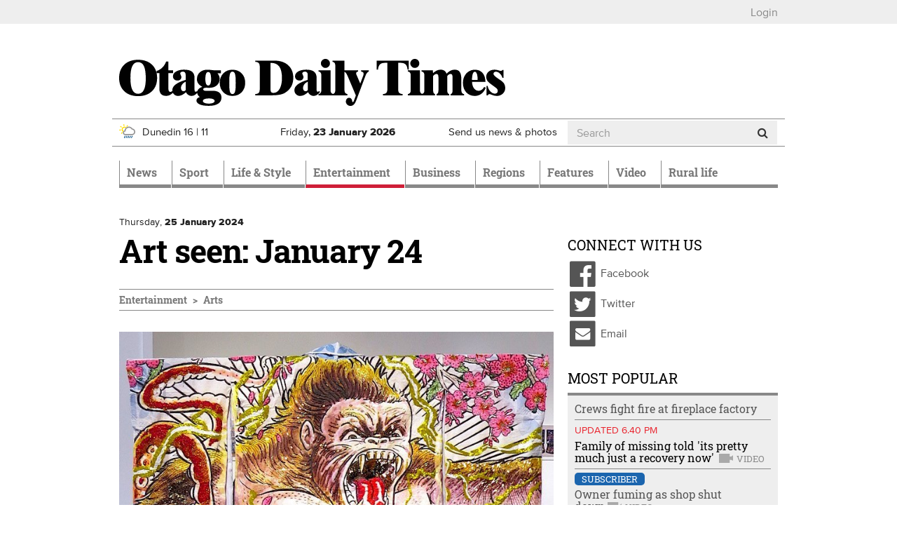

--- FILE ---
content_type: text/html; charset=utf-8
request_url: https://www.google.com/recaptcha/api2/aframe
body_size: 182
content:
<!DOCTYPE HTML><html><head><meta http-equiv="content-type" content="text/html; charset=UTF-8"></head><body><script nonce="pAqpoctq_IYAFNvzKmGHuA">/** Anti-fraud and anti-abuse applications only. See google.com/recaptcha */ try{var clients={'sodar':'https://pagead2.googlesyndication.com/pagead/sodar?'};window.addEventListener("message",function(a){try{if(a.source===window.parent){var b=JSON.parse(a.data);var c=clients[b['id']];if(c){var d=document.createElement('img');d.src=c+b['params']+'&rc='+(localStorage.getItem("rc::a")?sessionStorage.getItem("rc::b"):"");window.document.body.appendChild(d);sessionStorage.setItem("rc::e",parseInt(sessionStorage.getItem("rc::e")||0)+1);localStorage.setItem("rc::h",'1769147167666');}}}catch(b){}});window.parent.postMessage("_grecaptcha_ready", "*");}catch(b){}</script></body></html>

--- FILE ---
content_type: application/javascript; charset=utf-8
request_url: https://my.odt.co.nz/bwtw/api/TheWall/ODT/ODT?pg=DEFAULT&status=true&callback=jQuery22409239817081715387_1769147160120&_=1769147160121
body_size: 1015
content:
jQuery22409239817081715387_1769147160120({"trackData":{"Cookie":"179bc10c-987b-4b00-922a-f4917c08f82c","SiteCode":"ODT","Product":"ODT","PageGroup":"DEFAULT","Url":"https://www.odt.co.nz/entertainment/arts/art-seen-january-24","UserAgent":"Mozilla/5.0 (Macintosh; Intel Mac OS X 10_15_7) AppleWebKit/537.36 (KHTML, like Gecko) Chrome/131.0.0.0 Safari/537.36; ClaudeBot/1.0; +claudebot@anthropic.com)","IP":"3.141.107.240"},"viewRate":{"AllowedViews":0,"Since":new Date(-1384520400000),"NumViews":0},"userInfo":null});

--- FILE ---
content_type: text/javascript;charset=utf-8
request_url: https://p1cluster.cxense.com/p1.js
body_size: 98
content:
cX.library.onP1('2kikqmjn0gc0srsaeuhosm989');


--- FILE ---
content_type: text/javascript;charset=utf-8
request_url: https://id.cxense.com/public/user/id?json=%7B%22identities%22%3A%5B%7B%22type%22%3A%22ckp%22%2C%22id%22%3A%22mkqgjm3xetl76hq1%22%7D%2C%7B%22type%22%3A%22lst%22%2C%22id%22%3A%222kikqmjn0gc0srsaeuhosm989%22%7D%2C%7B%22type%22%3A%22cst%22%2C%22id%22%3A%222kikqmjn0gc0srsaeuhosm989%22%7D%5D%7D&callback=cXJsonpCB1
body_size: 206
content:
/**/
cXJsonpCB1({"httpStatus":200,"response":{"userId":"cx:2eo5hkryxl4ho2j93zqnv6yzhx:ab7ja5u7oiy4","newUser":false}})

--- FILE ---
content_type: application/x-javascript
request_url: https://www.odt.co.nz/sites/default/files/js/js_IR9AnWa5YsQMN6EX779wnvvioxywbVP7_p5OsVuJIEo.js
body_size: 5437
content:
(function(Drupal, $) {
  "use strict";

  $.authcache_cookie = function(name, value, lifetime) {
    lifetime = (typeof lifetime === 'undefined') ? Drupal.settings.authcache.cl : lifetime;
    $.cookie(name, value, $.extend(Drupal.settings.authcache.cp, {expires: lifetime}));
  };
}(Drupal, jQuery));
;
/**
 * Scan page for ad zones and make ad calls to SAS IA.
 */
jQuery(document).ready(function() {
    var SASIA_DEBUG=false; // Enable logging
    var SASIA_ERRORS=true; // Disable errors.

    var sasia_log = function() {
        // Debug can be enabled at `admin/config/services/sasia`.
        if (!SASIA_DEBUG && typeof Drupal.settings.sasia.debug !== 'undefined') {
            SASIA_DEBUG = Drupal.settings.sasia.debug;
        }
        // Debug can be enabled via `?sasia_debug=1` also.
        if (!SASIA_DEBUG && window.location.search.indexOf('sasia_debug=1') > -1) {
            SASIA_DEBUG = true;
        }
        if (SASIA_DEBUG) {
            console.log.apply(console, arguments);
        }
    };

    sasia_log('sasia.js ready');

    // Whether to render content ads within the body of a story page.
    var displayContentAd = jQuery('body').hasClass('node-type-story') && !jQuery('.pane-node-content .node-story').hasClass('do-not-display-content-ad');

    jQuery(window).resize(debounce(function(){
        var size = currentBreakpoint();
        sasia_log("Resized to " + size);
        scanZones();
    }, 500));

    // Scan page for adzones. Trigger ad call for zones matching current layout. Hide ad zones for other layouts.
    function scanZones() {
        var zones = jQuery('.pane-sasia-ad');
        //sasia_log('zones', zones);
        var breakpoint = currentBreakpoint();
        var layout = layoutFromBreakpoint(breakpoint);
        sasia_log('scanZones: Breakpoint=' + breakpoint);
        sasia_log('scanZones: Layout=' + layout);

        zones.each(function(){
            var zone = jQuery(this).find('.pane-content > div');

            var id = zone.attr('id');
            //sasia_log('scanZones: id=' + id);
            var zoneClass = zone.attr('class');
            //sasia_log('scanZones: zoneClass=' + zoneClass);

            if (zone.hasClass(layout)) {
                var params = getAdParamsFromZone(id);
                var name = params.name;
                sasia_log('scanZones: Zone #' + id + ', zoneClass=' + zoneClass + ' should be rendered in layout=' + layout + ', showing');
                jQuery('#' + id).show();

                // Does zone ancestor have 'content-ad' class?
                var ancestor = zone.closest('.pane-block');
                var parentIsNodeContent = ancestor.parents('.node.node-story').length == 0 ? false : true;
                //sasia_log('scanZones: Zone #' + id + ' has ancestor pane', ancestor);
                if (displayContentAd && ancestor.hasClass('content-ad') && jQuery('body').hasClass('node-type-story') && !parentIsNodeContent) {
                    // Consider moving adzone into content.
                    sasia_log('scanZones: Zone #' + id + ' ancestor has content-ad class.');
                    // move ad into story.
                    var story = jQuery('.node-story > .field-name-body > .field-items > .field-item');
                    // How many elements in the story?
                    var elementCount = jQuery('> *', story).length;
                    sasia_log('scanZone: story has ' + elementCount + ' elements.', 'color:orange');

                    ancestor.addClass('col-sm-6');
                    if (elementCount > 10) {
                        // Move ad to middle of story, after closest non-empty p tag.
                        var midStoryIndex = Math.round(elementCount / 2);
                        jQuery('> *', story).each(function(i) {
                          if (i >= midStoryIndex && jQuery(this).is('p:not(:empty)')) {
                            ancestor.detach();
                            jQuery(this).after(ancestor);
                            return false;
                          }
                        });
                    }
                    else {
                        // move ad to end of story.
                        ancestor.detach();
                        jQuery(story).append(ancestor);
                    }

                }

                adCall(name, params);
            }
            else {
                sasia_log('scanZones: Zone #' + id + ', zoneClass=' + zoneClass + ' should NOT be rendered in layout=' + layout + ', hiding');
                jQuery('#' + id).hide();
            }
        });
    }

    if (Drupal.settings.sasia) {
        scanZones();

        // On Window unload, remove cached ads.
        if (storageAvailable('sessionStorage')) {
            jQuery(window).on('unload', function () {
                // Instead of clearing entire sessionStorage, just remove zones.
                var zonesToClear = jQuery('.pane-sasia-ad');
                zonesToClear.each(function() {
                    var zone = jQuery(this).find('.pane-content > div');
                    var id = zone.attr('id');
                    var params = getAdParamsFromZone(id);
                    var key = storageKey(params.name);
                    sasia_log('window unload: unloading key=' + key);
                    sessionStorage.removeItem(key);
                });
            });
        }
    }

    // Render to zone based name and layout, not id.
    function renderToZone(zoneName, layout, ad) {

        // Has zone been rendered for this layout already?
        // Select zone by combo of name and layout.
        var identifier = '.' + zoneName + '.' + layout;
        sasia_log('renderToZone: identifier=' + identifier);
        var zone = jQuery(identifier);
        var id = zone.attr('id');
        sasia_log('renderToZone: Zone #' + id + ', has data=', zone.data());

        // If this ad zone is designated as a content ad, update layout.
        if (jQuery(identifier).parents('.panel-pane').hasClass('content-ad') && displayContentAd) {
          // Alter display to use layout1 in SM breakpoint (layout2) [RM19705].
          if (layout = 'layout2') {
            layout = 'layout1';
          }
        }

        var display = mapLayoutToAdDisplay(layout);
        var adToRender = ad[display];
        sasia_log('renderToZone: Zone #' + id + ', identifier=' + identifier + ', layout=' + layout + ', adToRender=' + adToRender);

        // We have to request rendered via attr() because jQuery only reads .data() once.
        var rendered = zone.attr('data-rendered');
        sasia_log('renderToZone: Zone #' + id + ' has rendered attr=' + rendered);

        // If no ad rendered, or rendered for different layout, render ad.
        if (!rendered || rendered != layout) {
            sasia_log('renderToZone: Render zone #' + id + ' for layout=' + layout + ', identifier=' + identifier);
            zone.empty(); // delete old content.
            postscribe(zone, adToRender);
            // Mark zone as rendered for this layout.
            zone.attr('data-rendered', layout);
        }
        else {
            sasia_log('renderToZone: Skipping render zone #' + id + ' for layout=' + layout + ', identifier=' + identifier);
        }
    }

    function storageKey(zoneName) {
        return Drupal.settings.sasia.pagekey == '' ? zoneName : Drupal.settings.sasia.pagekey + '-' + zoneName;
    }

    // Make SAS IA ad call for a specific zone and render resulting ad for current layout.
    function adCall(zoneName, params) {
        var layout = currentLayout();

        // Check if ad call has been cached in sessionStorage.
        if (storageAvailable('sessionStorage')) {
            var dataStored = sessionStorage.getItem(storageKey(zoneName));
            //sasia_log('adCall: sessionStorage zoneName=' + zoneName + ' has dataStored=' + dataStored);
            if (dataStored) {
                sasia_log('adCall: sessionStorage CACHE HIT for key=' + storageKey(zoneName));
                data = jQuery.parseJSON(dataStored);
                // Request render.
                if (getSourceForLayout(data, layout)) {
                    renderToZone(zoneName, layout, data);
                }
                else {
                    sasia_log('adCall: Data for zoneName=' + zoneName + 'cached, but source value not set so no render.');
                }
                return;
            }
            else {
                sasia_log('adCall: sessionStorage CACHE MISS for key=' + storageKey(zoneName));
            }
        }

        var adserver = Drupal.settings.sasia.scheme + '://' + Drupal.settings.sasia.domain + '/'
            + Drupal.settings.sasia.custid + '/' + Drupal.settings.sasia.method;
        var site = Drupal.settings.sasia.site;
        var size = params.size;
        //var sa = "2";
        //var sr = "0";
        //var pos = "POS1";
        var random = Math.round(Math.random() * 100000000);
        var viewid = Drupal.settings.sasia.viewid;

        var url = adserver + "/site=" + site + "/size=" + size + "/random=" + random + "/viewid=" + viewid;

        // Add current layout as a parameter for targeting.
        url += '/layout=' + layout;

        if (Drupal.settings.sasia.pageurl) {
            url += '/pageurl=' + Drupal.settings.sasia.pageurl;
        }
        if (params.fcid) {
            url += '/fcid=' + params.fcid;
        }

        if (params.area) {
            url += '/area=' + params.area;
        }
        else {
            if (Drupal.settings.sasia.areas) {
                Object.keys(Drupal.settings.sasia.areas).forEach(function (key) {
                    url += '/' + key + '=' + Drupal.settings.sasia.areas[key];
                });
            }
        }
        sasia_log('adCall: SASIA ad call zoneName=' + zoneName + ', url=' + url);

        jQuery.ajax({
            type : "GET",
            url : url,
            dataType : "json",
            crossOrigin: true,
            xhrFields: { withCredentials: true },
            success: function(data) {
                //sasia_log('adCall: SASIA data', data);
                if (data) {
                    // Cache ad call response in sessionStorage.
                    if (storageAvailable('sessionStorage')) {
                        sessionStorage.setItem(storageKey(zoneName), JSON.stringify(data));
                        sasia_log('adCall: Data for ' + storageKey(zoneName) + ' stored in sessionStorage');
                    }
                    // Should we render? Check source parameter in JSON.
                    if (getSourceForLayout(data, layout)) {
                        // Render ad to ad zone.
                        renderToZone(zoneName, layout, data);
                    }
                    else {
                        sasia_log('adCall: No source value in JSON, so not rendering zoneName=' + zoneName);
                    }
                }
                else {
                    sasia_log('adCall: Empty response received for zone=' + zoneName);
                }
            },
            // Code to run if the request fails; the raw request and
            // status codes are passed to the function
            error: function( xhr, status, errorThrown ) {
                if (SASIA_ERRORS) {
                    console.log( "SASIA request failed!", url );
                    console.log( "Error", errorThrown );
                    console.log( "Status", status );
                    console.dir( xhr );
                }
            },

            // Code to run regardless of success or failure
            complete: function( xhr, status ) {
                //sasia_log( "The SASIA ad call request is complete!" );
            }
        });
    }

    // Returns source value from JSON data for the current layout.
    function getSourceForLayout(data, layout) {
        var suffix = layout.slice(-1);
        //sasia_log('Suffix=' + suffix);
        switch (suffix) {
            case '1':
                return data.SOURCE1;
            case '2':
                return data.SOURCE2;
            case '3':
                return data.SOURCE3;
            case '4':
                return data.SOURCE4;
        }
    }

    // Extract ad call parameters set via ad settings and available in data-* attributes.
    function getAdParamsFromZone(id) {
        var zone = jQuery('#' + id);
        var params = zone.data();
        params.area = params.target_area;
        return params;
    }

    // Convert from Bootstrap breakpoints (e.g. xs) to ODT layouts (e.g. layout1).
    function layoutFromBreakpoint(breakpoint) {
        switch (breakpoint) {
            case 'xs':
                return 'layout1';
            case 'sm':
                return 'layout2';
            case 'md':
                return 'layout3';
            case 'lg':
                return 'layout4';
            default:
                return 'layout3';
        }
    }

    function mapLayoutToAdDisplay(layout) { // layout1 -> LAYOUT1, is this needed?
        switch (layout) {
            case 'layout1':
                return 'LAYOUT1';
            case 'layout2':
                return 'LAYOUT2';
            case 'layout3':
                return 'LAYOUT3';
            case 'layout4':
                return 'LAYOUT4';
        }
    }

    function currentLayout() {
        var breakpoint = currentBreakpoint();
        var layout = layoutFromBreakpoint(breakpoint);
        return layout;
    }

    /*
     * A lightweight window resize listener
     */
    var waitForFinalEvent = function(){var b={};return function(c,d,a){a||(a="I'm a banana!");b[a]&&clearTimeout(b[a]);b[a]=setTimeout(c,d)}}();
    /*
     * @returns
     * true  - if page is currently using the breakpoint specified as argument
     * false - if otherwise
     */
    function isBreakpoint( alias ) {
        return jQuery('.device-' + alias).is(':visible');
    }

    function currentBreakpoint() {
        var breakpoints = ['xs', 'sm', 'md', 'lg'];
        for (var i = 0; i < breakpoints.length; i++) {
            var isCurrentBreakpoint = isBreakpoint(breakpoints[i]);
            if (isCurrentBreakpoint) {
                return breakpoints[i];
            }
        }
    }

    function now() {
        return Date.now || function () {
                return new Date().getTime();
            };
    }

    function debounce(func, wait, immediate){
        var timeout, args, context, timestamp, result;

        var later = function () {
            var last = now() - timestamp;

            if (last < wait && last >= 0) {
                timeout = setTimeout(later, wait - last);
            } else {
                timeout = null;
                if (!immediate) {
                    result = func.apply(context, args);
                    if (!timeout) context = args = null;
                }
            }
        };

        return function () {
            context = this;
            args = arguments;
            timestamp = now();
            var callNow = immediate && !timeout;
            if (!timeout) timeout = setTimeout(later, wait);
            if (callNow) {
                result = func.apply(context, args);
                context = args = null;
            }

            return result;
        };
    }

    function storageAvailable(type) {
        try {
            var storage = window[type],
                x = '__storage_test__';
            storage.setItem(x, x);
            storage.removeItem(x);
            return true;
        }
        catch(e) {
            return false;
        }
    }
});
;
/**
 * Inject a block inside the story content.
 *
 * Triggered by the existence of a CSS class on the block "inject-block-story".
 * The block can be moved to the top, middle or bottom of the story using the
 * following classes "inject-position-{top,middle,bottom}", the default is to
 * position the block in the middle of the story content.
 *
 * If the story doesn't contain the minimum number of required elements to
 * position the block in the middle (ie: a short story) then the block will be
 * positioned at the bottom of the story, unless "inject-position-top" has been
 * specified.
 *
 * If a SASIA Ad is also queued for display within the story then the block
 * takes precedence and the ad is not displayed at all.
 *
 * This process can be disabled via page manager by adding the CSS class
 * "do-not-inject-block" to the '"Node being viewed" content' block.
 *
 */

(function ($) {
  Drupal.behaviors.odt_story_inject_block = {
    attach: function (context, settings) {

      var onViewStoryPage = $('body').hasClass('node-type-story');
      var storyElement = $('.pane-node-content .node-story:first > .field-name-body > .field-items > .field-item');
      var storyElementExists = (storyElement.length == 1);
      var injectBlockDisabled = $('.pane-node-content').hasClass('do-not-inject-block');
      var blockToInject = $('.inject-block-story:first');
      var blockToInjectExists = (blockToInject.length == 1);
      var blockInjected = ($('.pane-node-content .inject-block-story').length > 0);

      if (!onViewStoryPage || injectBlockDisabled || !blockToInjectExists || blockInjected) {
        return;
      }

      /**
       * Inject block into Story element.
       */
      var minStoryElementsForMiddlePosition = 10;

      var blockPosition = 'middle';
      blockPosition = blockToInject.hasClass('inject-position-top') ? 'top' : blockPosition;
      blockPosition = blockToInject.hasClass('inject-position-bottom') ? 'bottom' : blockPosition;

      // Get first-level descendants on story element to provide rough size of story.
      var storyElementsCount = $('> *', storyElement).length;
      if (storyElementsCount < minStoryElementsForMiddlePosition) {
        blockPosition = (blockPosition == 'middle') ? 'bottom' : blockPosition;
      }

      switch (blockPosition) {
        case 'top':
          blockToInject.detach();
          storyElement.prepend(blockToInject);
          break;

        case 'middle':
          var middleOfStoryIndex = Math.round(storyElementsCount / 2);
          $('> *', storyElement).each(function(i) {
            if (i >= middleOfStoryIndex && $(this).is('p:not(:empty)')) {
              blockToInject.detach();
              $(this).after(blockToInject);
              return false;
            }
          });
          break;

        case 'bottom':
          blockToInject.detach();
          storyElement.append(blockToInject);
          break;
      }

      if (blockPosition != 'bottom') {
        // Prevent Ad from being displayed within the story.
        $('.pane-node-content .node-story:first').addClass('do-not-display-content-ad');
        // Remove Ad from story content if it's already there.
        $('.pane-bean-sitewide-zone3-l1-l2', storyElement).remove();
      }
    }
  }
})(jQuery);
;
(function ($) {
  Drupal.behaviors.odt_story_replace_embedded_context_menu = {
    attach: function (context, settings) {
      // The X on the close button in the dialog didn't display in the bootstrap theme.
      // Found the solution buried in http://stackoverflow.com/questions/8681707/jqueryui-modal-dialog-does-not-show-close-button-x
      //jQuery.fn.button.noConflict();
      jQuery('.media-element-container img, .field-name-field-slideshow .file-image img').on('contextmenu', function(e){
        e.stopPropagation();
        e.preventDefault();
        jQuery("#dialog").dialog({
          modal: true,
          minWidth: 335,
          dialogClass: "no-close",
          draggable: false,
          buttons: [{
            text: "OK",
            click: function() {
              $( this ).dialog( "close" );
            }
          }]
        });
      });
    }
  };
})(jQuery);
;
